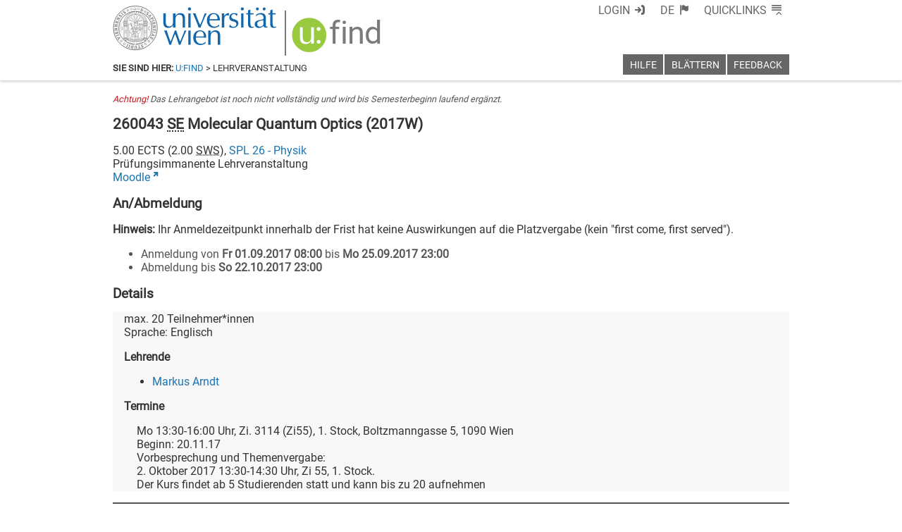

--- FILE ---
content_type: text/xml
request_url: https://m2-ufind.univie.ac.at/courses/260043/2017W
body_size: 3342
content:
<course id="260043" when="2017W" local="false" graceperiod="true" version="2020-09-07T15:40:53+02:00"><longname xml:lang="de">Molecular Quantum Optics</longname><longname xml:lang="en">Molecular Quantum Optics</longname><type desc="Seminar">SE</type><ects>5.00</ects><sws>2.00</sws><immanent>true</immanent><asexcluded>false</asexcluded><chapters><codes>MF 6, MaV 5&lt;br&#47;&gt;</codes><chapter path="180287|180296|180439|180329|180336"><category xml:lang="de" path="180287|180296|180439">Bachelor Physik (676 [2] - Version 2011)</category><category xml:lang="en" path="180287|180296|180439">Bachelor Physics (676 [2] - Version 2011)</category><subcategory xml:lang="de" path="180287|180296|180439|180329">Wahlmodulgruppe Materie und Felder (20 ECTS)</subcategory><subcategory xml:lang="en" path="180287|180296|180439|180329">Block of Elective Modules Matter and Fields (20 ECTS)</subcategory><name xml:lang="de">MF 6  Quantenoptik, Quantenanophysik und Quanteninformation I (10 ECTS)</name><name xml:lang="en">MF 6  Quantum Optics, Quantum Nanophysics and Quantum Information (10 ECTS)</name></chapter><chapter path="180287|180296|180312|180348|180367"><category xml:lang="de" path="180287|180296|180312">Master Physik (876)</category><category xml:lang="en" path="180287|180296|180312">Master Physics (876)</category><subcategory xml:lang="de" path="180287|180296|180312|180348">Wahlmodulgruppe Vertiefung (10 ECTS)</subcategory><subcategory xml:lang="en" path="180287|180296|180312|180348">Block of Elective Modules Advances (10 ECTS)</subcategory><name xml:lang="de">MaV 5 Vertiefungsmodul Quantenoptik, Quantennanophysik und Quanteninformation (10 ECTS)</name><name xml:lang="en">MaV 5 Advanced Module Quantum Optics, Quantum Nanophysics and Quantum Information (10 ECTS)</name></chapter></chapters><groups count="1"><group vault="false" id="260043-1" register="773251"><platform type="Moodle">https:&#47;&#47;moodle.univie.ac.at&#47;course&#47;view.php?id=68046</platform><livestream>false</livestream><maxparticipants>20</maxparticipants><languages><language><title xml:lang="de">Englisch</title><title xml:lang="en">English</title><iso>en</iso></language></languages><wwlong><wwtext xml:lang="de">Mo 13:30-16:00 Uhr, Zi. 3114 (Zi55), 1. Stock, Boltzmanngasse 5, 1090 Wien&lt;br&#47;&gt;Beginn: 20.11.17&lt;br&#47;&gt;Vorbesprechung und Themenvergabe:&lt;br&#47;&gt;2. Oktober 2017 13:30-14:30 Uhr, Zi 55, 1. Stock.&lt;br&#47;&gt;Der Kurs findet ab 5 Studierenden statt und kann bis zu 20 aufnehmen</wwtext><wwtext xml:lang="en">Mo 13:30-16:00 Uhr, Room 3114 (Zi55), 1st floor, Boltzmanngasse 5, 1090 Wien&lt;br&#47;&gt;Start of the blocked seminar: 20.11.17&lt;br&#47;&gt;Distribution of topics and literature:&lt;br&#47;&gt;2nd October 2017 13:30-14:30 Uhr, Zi 55, 1. floor.&lt;br&#47;&gt;The course requires at least 5 and not more than 20 students</wwtext></wwlong><lecturers><lecturer id="22139" type="V"><firstname>Markus</firstname><lastname>Arndt</lastname></lecturer></lecturers><registrations><enroll from="2017-09-01T08:00:00+02:00" to="2017-09-25T23:00:00+02:00"/><disenroll until="2017-10-22T23:00:00+02:00"/></registrations><info><comment xml:lang="de">MQO Seminar WS 2017&#47;18	Topic&lt;p&#47;&gt;Dienstag, 3. Oktober 2017	Presentation of the seminar topics&lt;p&#47;&gt;Montag, 20. November 2017	&quot;Diffraction at a slit, double slit, grating&lt;br&#47;&gt;Interferometer types: Michelson, Mach Zehnder, Sagnac, Talbot Lau &quot;&lt;p&#47;&gt;Montag, 20. November 2017	Fabry Perot and Fizeau Interferometers&lt;p&#47;&gt;Montag, 27. November 2017	Concepts of Wave Coherence: correlation function, coherence function, transverse coherence, longitudinal coherence, methods to prepare them&lt;p&#47;&gt;Montag, 27. November 2017	Neutron interferometry: slit, double slit, perfect crystal neutron optics, spinor symmetry, first gravity measurement&lt;p&#47;&gt;Montag, 4. Dezember 2017	Atom interferometry with mechanical gratings&lt;p&#47;&gt;Montag, 4. Dezember 2017	Laser cooling of atoms&lt;p&#47;&gt;Montag, 11. Dezember 2017	Atom interferometry with Raman Beam splitters&lt;p&#47;&gt;Montag, 11. Dezember 2017	Atom and molecule interferometry with Ramsey Bordé beam splitters&lt;p&#47;&gt;Montag, 18. Dezember 2017	Weihnachten&lt;p&#47;&gt;Montag, 25. Dezember 2017	Weihnachten&lt;p&#47;&gt;Montag, 1. Januar 2018	Weihnachten&lt;p&#47;&gt;Montag, 8. Januar 2018	Laser cooling of diatomic and triatomic molecules&lt;p&#47;&gt;Montag, 8. Januar 2018	Slowing and cooling of molecules in alternating electric fields&lt;p&#47;&gt;Montag, 15. Januar 2018	Quantum interferometry with complex molecules: Far-field, Talbot-Lau, KDTLI, OTIMA, LUMI, limits of nanogratings and light gratings&lt;p&#47;&gt;Montag, 15. Januar 2018	Quantm assisted metrology on complex molecules: optical and static polarizabilities, absorption cross sections, the role of decoherence&lt;p&#47;&gt;Montag, 22. Januar 2018	Laser cooling of nanoparticles using parametric feedback&lt;p&#47;&gt;Montag, 22. Januar 2018	Laser cooling of nanoparticles in an optical cavity&lt;p&#47;&gt;Montag, 29. Januar 2018	The limits of quantum mechanics&lt;p&#47;&gt;Montag, 29. Januar 2018</comment><comment xml:lang="en">MQO Seminar WS 2017&#47;18	Topic&lt;p&#47;&gt;Dienstag, 3. Oktober 2017	Presentation of the seminar topics&lt;p&#47;&gt;Montag, 20. November 2017	&quot;Diffraction at a slit, double slit, grating&lt;br&#47;&gt;Interferometer types: Michelson, Mach Zehnder, Sagnac, Talbot Lau &quot;&lt;p&#47;&gt;Montag, 20. November 2017	Fabry Perot and Fizeau Interferometers&lt;p&#47;&gt;Montag, 27. November 2017	Concepts of Wave Coherence: correlation function, coherence function, transverse coherence, longitudinal coherence, methods to prepare them&lt;p&#47;&gt;Montag, 27. November 2017	Neutron interferometry: slit, double slit, perfect crystal neutron optics, spinor symmetry, first gravity measurement&lt;p&#47;&gt;Montag, 4. Dezember 2017	Atom interferometry with mechanical gratings&lt;p&#47;&gt;Montag, 4. Dezember 2017	Laser cooling of atoms&lt;p&#47;&gt;Montag, 11. Dezember 2017	Atom interferometry with Raman Beam splitters&lt;p&#47;&gt;Montag, 11. Dezember 2017	Atom and molecule interferometry with Ramsey Bordé beam splitters&lt;p&#47;&gt;Montag, 18. Dezember 2017	Weihnachten&lt;p&#47;&gt;Montag, 25. Dezember 2017	Weihnachten&lt;p&#47;&gt;Montag, 1. Januar 2018	Weihnachten&lt;p&#47;&gt;Montag, 8. Januar 2018	Laser cooling of diatomic and triatomic molecules&lt;p&#47;&gt;Montag, 8. Januar 2018	Slowing and cooling of molecules in alternating electric fields&lt;p&#47;&gt;Montag, 15. Januar 2018	Quantum interferometry with complex molecules: Far-field, Talbot-Lau, KDTLI, OTIMA, LUMI, limits of nanogratings and light gratings&lt;p&#47;&gt;Montag, 15. Januar 2018	Quantm assisted metrology on complex molecules: optical and static polarizabilities, absorption cross sections, the role of decoherence&lt;p&#47;&gt;Montag, 22. Januar 2018	Laser cooling of nanoparticles using parametric feedback&lt;p&#47;&gt;Montag, 22. Januar 2018	Laser cooling of nanoparticles in an optical cavity&lt;p&#47;&gt;Montag, 29. Januar 2018	The limits of quantum mechanics&lt;p&#47;&gt;Montag, 29. Januar 2018</comment><performance xml:lang="de">A 45 min presentation (black board or PPT)&lt;br&#47;&gt;+ discussion&lt;br&#47;&gt;+ a short written summary to be handed out to the participants</performance><performance xml:lang="en">A 45 min presentation (black board or PPT)&lt;br&#47;&gt;+ discussion&lt;br&#47;&gt;+ a short written summary to be handed out to the participants</performance><literature xml:lang="de">will be discussed on Oct. 3rd and individually</literature><literature xml:lang="en">will be discussed on Oct. 3rd and individually</literature><preconditions xml:lang="de">The course counts as &quot;passed&quot; when all three criteria are met&lt;br&#47;&gt;-	80% attendance rate&lt;br&#47;&gt;-	talk delivered&lt;br&#47;&gt;-	3-5 page short summary (ca. 11 pt, A4. images not included) delivered&lt;br&#47;&gt;The grade follows the quality of the delivered material.</preconditions><preconditions xml:lang="en">The course counts as &quot;passed&quot; when all three criteria are met&lt;br&#47;&gt;-	80% attendance rate&lt;br&#47;&gt;-	talk delivered&lt;br&#47;&gt;-	3-5 page short summary (ca. 11 pt, A4. images not included) delivered&lt;br&#47;&gt;The grade follows the quality of the delivered material.</preconditions></info></group></groups><offeredby id="8526">SPL 26 - Physik</offeredby></course>

--- FILE ---
content_type: application/javascript; charset=utf-8
request_url: https://ufind.univie.ac.at/js/registrations.js?v=210
body_size: 1630
content:
function hasActiveRegistrations(regdata) {
  var hasActive = false;
  $.each(regdata.uregs[0],function(k,ureg){
    if (new Date(ureg.from) <= wwnow && new Date(ureg.to) >= wwnow) {
      hasActive = true;
    }
  });

  return hasActive;
}

function formatEnroll(base,from,to) {
  var rege = getTemplate(base,'#enroll');
  $(".from",rege).text(moment(from).tz("Europe/Vienna").format("dd DD.MM.YYYY HH:mm"));
  $(".to",rege).text(moment(to).tz("Europe/Vienna").format("dd DD.MM.YYYY HH:mm"));
  var state = 'inactive';
  if (new Date(from) <= wwnow && new Date(to) >= wwnow)
    state = 'active'
  $('> *',rege).addClass(state);
  return rege;
}

function formatDisenroll(base,from,until) {
  rege = getTemplate(base,'#disenroll');
  $(".until",rege).text(moment(until).tz("Europe/Vienna").format("dd DD.MM.YYYY HH:mm"));
  var state = 'inactive';
  if (new Date(from) <= wwnow && new Date(until) >= wwnow)
    state = 'active'
  $('> *',rege).addClass(state);
  return rege;
}

function registrations_collect(registrations,ele) {
  if ($('> registrations > *',ele).length != 0) {
    var reg = [];
    $('> registrations > * ',ele).each(function(k,re){
      if (re.localName == 'enroll') {
        reg.push({type: re.localName, from: $(re).attr('from'), to: $(re).attr('to')});
      }
      if (re.localName == 'disenroll'){
        reg.push({type: re.localName, until: $(re).attr('until')});
      }
    });
    registrations.push(reg);
  }
}

function registrations_extract(registrations) {
  var collfrom = [];
  _.each(registrations,function(reg){
    _.each(reg,function(mi){
      collfrom.push(mi.from);
    });
  });
  collfrom = _.uniq(_.compact(collfrom));
  var uregs = _.uniq(registrations,false,function(itee){
    var x = _.map(itee,function(mi){
      return mi.from + ',' + mi.to + ',' + mi.until;
    }).join(';');
    return x;
  });
  return({ minfrom: _.min(collfrom), uregs: uregs });
}

function registrations_print(data,base,tmp,prn) {
  var regrem = true;
  if (data.uregs.length == 0) {
    $('.registrations',tmp).remove();
  } else if (data.uregs.length == 1) {
    $('.registrations.textno',tmp).remove();
    $('.registrations.textlocal',tmp).remove();
    $.each(data.uregs[0],function(k,ureg){
      var rege;
      if (ureg.type == 'enroll') {
        rege = formatEnroll(base,ureg.from,ureg.to);
      }
      if (ureg.type == 'disenroll') {
        rege = formatDisenroll(base,data.minfrom,ureg.until);
      }
      if ($('> *',rege).hasClass('active')) {
        regrem = false;
      }
      $('.registrations.list',tmp).mappend(rege);
    });
    prn(tmp);
  } else {
    $('.registrations.textno',tmp).remove();
  }
  if (regrem) {
    $('.registrations.doit',tmp).remove();
  }
  data.regrem = regrem;
}

function lv_registrations_print_uspaceAS(regdata, immanent, isLvGroup, base, excludeNpiRegistration, tmp, setLinkFunc) {
  if (!immanent) {
    if (excludeNpiRegistration) {
      $('.registrations',tmp).remove();
    } else {
      setLinkFunc(tmp);
      $('.registrations.textlocal', tmp).remove();
    }
  } else {
    var removeLink = true;
    if (regdata.uregs.length == 0) {
      $('.registrations',tmp).remove();
    } else {
      if (!isLvGroup) {
        $('.registrations.textlocal', tmp).remove();
      }
      $.each(regdata.uregs[0],function(k,ureg){
        var rege;
        if (ureg.type == 'enroll') {
          rege = formatEnroll(base,ureg.from,ureg.to);
        }
        if (ureg.type == 'disenroll') {
          rege = formatDisenroll(base,regdata.minfrom,ureg.until);
        }
        if (!isLvGroup && $('> *',rege).hasClass('active')) {
          setLinkFunc(tmp);
          removeLink = false;
        }
        $('.registrations.list',tmp).mappend(rege);
      });
      if (removeLink) {
        $('.registrations.doit',tmp).remove();
      }
    }
  }
}

function group_registrations_print_uspaceAS(regdata, isImmanent, groupTemplate, groupData, courseData, urlUspaceAS, excludeNpiRegistration) {
  // link near group-title
  $('.registration', groupTemplate).remove();
  if (( ! isImmanent && ! excludeNpiRegistration ) || hasActiveRegistrations(regdata)) {
    $('.registrations.doit .link', groupTemplate).attr('href', urlUspaceAS + $(groupData).attr('id').replace("-", "/") + '/' + $(courseData).attr('when'));
  } else {
    $('.registrations', groupTemplate).remove();
  }
}